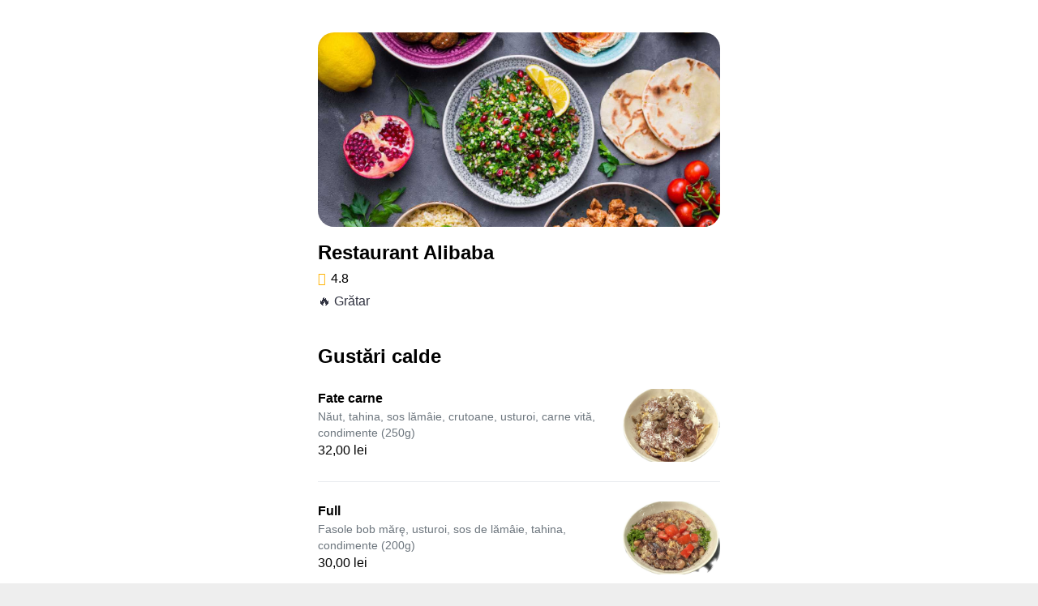

--- FILE ---
content_type: text/html; charset=utf-8
request_url: https://food.bolt.eu/ro-ro/325-bucharest/p/47107-restaurant-alibaba/
body_size: 6948
content:
<!doctype html>
<html lang="en">
  <head>
    <meta charset="utf-8" />
    <meta httpEquiv="X-UA-Compatible" content="IE=edge" />
    <!--
      This viewport works for phones with notches.
      It's optimized for gestures by disabling global zoom.
     -->
    <meta
      name="viewport"
      content="width=device-width, initial-scale=1, minimum-scale=1, maximum-scale=1.00001, viewport-fit=cover"
    />
    <meta name="apple-mobile-web-app-capable" content="yes" />
    <meta name="apple-mobile-web-app-status-bar-style" content="default" />
    <link rel="apple-touch-icon" href="/app-icon/launcher.png" />
    <link rel="icon" href="/favicon.ico" type="image/x-icon" />
    <link rel="manifest" href="/manifest.json" />
    
    <style>
      /**
       * Extend the react-native-web reset:
       * https://github.com/necolas/react-native-web/blob/master/packages/react-native-web/src/exports/StyleSheet/initialRules.js
       */
      html,
      body,
      #root {
        width: 100%;
        /* To smooth any scrolling behavior */
        -webkit-overflow-scrolling: touch;
        margin: 0px;
        padding: 0px;
        /* Allows content to fill the viewport and go beyond the bottom */
        min-height: 100%;
      }
      #root {
        flex-shrink: 0;
        flex-basis: auto;
        flex-grow: 1;
        display: flex;
        flex: 1;
      }

      html {
        scroll-behavior: smooth;
        /* Prevent text size change on orientation change https://gist.github.com/tfausak/2222823#file-ios-8-web-app-html-L138 */
        -webkit-text-size-adjust: 100%;
        height: calc(100% + env(safe-area-inset-top));
      }

      html {
        background-color: #eee;
      }

      body {
        display: flex;
        /* Allows you to scroll below the viewport; default value is visible */
        overscroll-behavior: none;
        overflow: hidden;
        position: fixed;
        width: 100%;
        height: 100%;
        text-rendering: optimizeLegibility;
        -webkit-font-smoothing: antialiased;
        -moz-osx-font-smoothing: grayscale;
        -ms-overflow-style: scrollbar;
      }
      /* Enable for apps that support dark-theme */
      /*@media (prefers-color-scheme: dark) {
        body {
          background-color: black;
        }
      }*/
    </style>
  <link rel="preload" href="/_expo/static/css/blur-441632113e9997b394ba7cde95e3b18c.css" as="style"><link rel="stylesheet" href="/_expo/static/css/blur-441632113e9997b394ba7cde95e3b18c.css"><link rel="preload" href="/_expo/static/css/bottom-modal-8d2584e4aafe457a5a7a120d6ea166d5.css" as="style"><link rel="stylesheet" href="/_expo/static/css/bottom-modal-8d2584e4aafe457a5a7a120d6ea166d5.css">
    <title>Restaurant Alibaba | Bolt Food</title>
    <meta name="title" content="Restaurant Alibaba | Bolt Food" />
    <meta name="description" content="Open Restaurant Alibaba on Bolt Food app to order delivery or pickup." />
    <meta property="og:title" content="Restaurant Alibaba | Bolt Food" />
    <meta property="og:description" content="Open Restaurant Alibaba on Bolt Food app to order delivery or pickup." />
    <meta property="og:image" content="https://images.bolt.eu/store/2022/2022-05-25/1e5b0088-6ce0-46ae-839b-eecd9645e9dd.jpeg" />
    <meta property="og:url" content="https://food.bolt.eu/ro-ro/325-bucharest/p/47107-restaurant-alibaba/" />
    <link rel="canonical" href="https://food.bolt.eu/ro-ro/325-bucharest/p/47107-restaurant-alibaba/" />
    <script type="application/ld+json">{"@context":"https://schema.org","@type":"Restaurant","name":"Restaurant Alibaba","address":{"@type":"PostalAddress","streetAddress":"Sos Mihai Bravu 213, Bucuresti"},"telephone":"+40722707208","servesCuisine":"🔥 Grătar","geo":{"@type":"GeoCoordinates","latitude":44.433146,"longitude":26.138557},"openingHours":["Mo 11:00-22:00","Tu 11:00-22:00","We 11:00-22:00","Th 11:00-22:00","Fr 11:00-22:00","Sa 11:00-22:00","Su 11:00-22:00"],"image":["https://images.bolt.eu/store/2022/2022-05-25/1e5b0088-6ce0-46ae-839b-eecd9645e9dd.jpeg"],"aggregateRating":{"@type":"AggregateRating","ratingValue":"4.8","ratingCount":500,"bestRating":5,"worstRating":1},"priceRange":"€€"}</script>
  <link rel="stylesheet" href="/template-styles.css" /></head>

  <body><main class="provider-wrapper"><div class="provider-header-image" style="background-image:url(https://images.bolt.eu/store/2022/2022-05-25/1e5b0088-6ce0-46ae-839b-eecd9645e9dd.jpeg)"></div><div class="provider-header"><h1 class="provider-name">Restaurant Alibaba</h1><div class="provider-prices"><div class="provider-rating"><div class="icon-wrapper yellow700"><i style="font-size:16px;width:16px;height:16px" class="icon icon-star-filled"></i></div><span class="provider-rating-label">4.8</span></div><span class="provider-attribute">🔥 Grătar</span></div></div><ul class="provider-menu-list"><li class="provider-menu-category"><h2 class="provider-menu-category-title">Gustări calde</h2><ul><li class="provider-menu-dish"><div class="provider-menu-dish-content"><p class="provider-menu-dish-name">Fate carne</p><p class="provider-menu-dish-description">Năut, tahina, sos lămâie, crutoane, usturoi, carne vită, condimente (250g)</p><span class="provider-menu-dish-price">32,00 lei</span></div><img src="https://images.bolt.eu/store/2023/2023-12-07/3ba4815a-8dc2-4286-afa1-2dab57503d38.png" loading="lazy" class="provider-menu-dish-image" alt="Fate carne"/></li><li class="provider-menu-dish"><div class="provider-menu-dish-content"><p class="provider-menu-dish-name">Full</p><p class="provider-menu-dish-description">Fasole bob mărę, usturoi, sos de lămâie, tahina, condimente (200g)</p><span class="provider-menu-dish-price">30,00 lei</span></div><img src="https://images.bolt.eu/store/2023/2023-12-07/01acd9d8-7e49-4e8c-8f50-811834c2c093.png" loading="lazy" class="provider-menu-dish-image" alt="Full"/></li><li class="provider-menu-dish"><div class="provider-menu-dish-content"><p class="provider-menu-dish-name">Cartofi picanți</p><p class="provider-menu-dish-description">Cartofi, usturoi, sos picant, condimente (200g)</p><span class="provider-menu-dish-price">22,00 lei</span></div><img src="https://images.bolt.eu/store/2023/2023-12-07/71e6ca27-85a8-4ba2-b3b8-8d1506d9b7f0.png" loading="lazy" class="provider-menu-dish-image" alt="Cartofi picanți"/></li><li class="provider-menu-dish"><div class="provider-menu-dish-content"><p class="provider-menu-dish-name">Shaorma vită farfurie</p><p class="provider-menu-dish-description">Carne de vită, cartofi prăjiți, roșii, ceapă (200g)</p><span class="provider-menu-dish-price">41,00 lei</span></div><img src="https://images.bolt.eu/store/2023/2023-12-05/4766bcac-e30d-4e9d-9173-eefb22bf0552.png" loading="lazy" class="provider-menu-dish-image" alt="Shaorma vită farfurie"/></li><li class="provider-menu-dish"><div class="provider-menu-dish-content"><p class="provider-menu-dish-name">Shaorma mix farfurie</p><p class="provider-menu-dish-description">Carne de pui si vită, cartofi prăjiți, roșii, ceapă (200g)</p><span class="provider-menu-dish-price">40,00 lei</span></div><img src="https://images.bolt.eu/store/2023/2023-12-05/4565999a-fb24-4b9d-ac14-21a3e8850cb6.png" loading="lazy" class="provider-menu-dish-image" alt="Shaorma mix farfurie"/></li><li class="provider-menu-dish"><div class="provider-menu-dish-content"><p class="provider-menu-dish-name">Shaorma pui farfurie</p><p class="provider-menu-dish-description">Carne de pui, cartofi prăjiți, roșii, ceapă (200g)</p><span class="provider-menu-dish-price">37,00 lei</span></div><img src="https://images.bolt.eu/store/2023/2023-12-05/59d9d028-84b7-454d-9492-dfcc764689f2.png" loading="lazy" class="provider-menu-dish-image" alt="Shaorma pui farfurie"/></li><li class="provider-menu-dish"><div class="provider-menu-dish-content"><p class="provider-menu-dish-name">Ras asfur pui</p><p class="provider-menu-dish-description">Piept de pui, ceapă, usturoi, sos de rodii, condimente (200g)</p><span class="provider-menu-dish-price">37,00 lei</span></div><img src="https://images.bolt.eu/store/2023/2023-12-05/9cde88e6-6e16-48a3-8369-8157361a2872.png" loading="lazy" class="provider-menu-dish-image" alt="Ras asfur pui"/></li><li class="provider-menu-dish"><div class="provider-menu-dish-content"><p class="provider-menu-dish-name">Creier de vită</p><p class="provider-menu-dish-description">Creier de vită, sos usturoi și lămâie, condimente (200g)</p><span class="provider-menu-dish-price">38,00 lei</span></div><img src="https://images.bolt.eu/store/2023/2023-12-05/30d24059-fd2d-4f98-af10-2c305b9deffd.png" loading="lazy" class="provider-menu-dish-image" alt="Creier de vită"/></li><li class="provider-menu-dish"><div class="provider-menu-dish-content"><p class="provider-menu-dish-name">Makanek</p><p class="provider-menu-dish-description">Cârnați condimentati de oaie, sos rodii (200g)</p><span class="provider-menu-dish-price">36,00 lei</span></div><img src="https://images.bolt.eu/store/2023/2023-12-05/ddfd55e3-fd40-473f-ae2b-6d46e8e16536.png" loading="lazy" class="provider-menu-dish-image" alt="Makanek"/></li><li class="provider-menu-dish"><div class="provider-menu-dish-content"><p class="provider-menu-dish-name">Fate carne snubar</p><p class="provider-menu-dish-description">Năut, tahina, sos lămâie, crutoane, usturoi, carne vită, muguri pin, condimente (280g)</p><span class="provider-menu-dish-price">33,00 lei</span></div><img src="https://images.bolt.eu/store/2023/2023-12-05/e7cd08e5-8544-44f6-aab3-867e0483038b.png" loading="lazy" class="provider-menu-dish-image" alt="Fate carne snubar"/></li><li class="provider-menu-dish"><div class="provider-menu-dish-content"><p class="provider-menu-dish-name">Aripioare picante</p><p class="provider-menu-dish-description">Aripioare pui, usturoi, sos picant, condimente (200g)</p><span class="provider-menu-dish-price">34,00 lei</span></div><img src="https://images.bolt.eu/store/2023/2023-12-05/5ee25263-50d4-4e48-b0d2-ea9ca216db3b.png" loading="lazy" class="provider-menu-dish-image" alt="Aripioare picante"/></li><li class="provider-menu-dish"><div class="provider-menu-dish-content"><p class="provider-menu-dish-name">Limba de vită</p><p class="provider-menu-dish-description">Limba de vită, sos usturoi și lămâie, condimente (200g)</p><span class="provider-menu-dish-price">36,00 lei</span></div><img src="https://images.bolt.eu/store/2023/2023-12-05/e0f34990-de1d-43c4-8fac-4f0626724848.png" loading="lazy" class="provider-menu-dish-image" alt="Limba de vită"/></li><li class="provider-menu-dish"><div class="provider-menu-dish-content"><p class="provider-menu-dish-name">Ficăței de pui</p><p class="provider-menu-dish-description">Ficat de pui, sos rodii, usturoi, condimente (200g)</p><span class="provider-menu-dish-price">30,00 lei</span></div><img src="https://images.bolt.eu/store/2023/2023-12-05/040b1706-0b19-4390-97c8-faf743119005.png" loading="lazy" class="provider-menu-dish-image" alt="Ficăței de pui"/></li><li class="provider-menu-dish"><div class="provider-menu-dish-content"><p class="provider-menu-dish-name">Sambuse carne</p><p class="provider-menu-dish-description">Carne tocată vită, ceapă, condimente (200g)</p><span class="provider-menu-dish-price">31,00 lei</span></div><img src="https://images.bolt.eu/store/2023/2023-12-05/7633e02c-985e-482d-8e45-ed24793fe23a.png" loading="lazy" class="provider-menu-dish-image" alt="Sambuse carne"/></li><li class="provider-menu-dish"><div class="provider-menu-dish-content"><p class="provider-menu-dish-name">Crochete de cașcaval</p><p class="provider-menu-dish-description">Fried cheese, susan, roșii (200g)</p><span class="provider-menu-dish-price">29,00 lei</span></div><img src="https://images.bolt.eu/store/2023/2023-12-05/cef1d537-5ca4-452d-a3e0-1deee8ed969b.png" loading="lazy" class="provider-menu-dish-image" alt="Crochete de cașcaval"/></li><li class="provider-menu-dish"><div class="provider-menu-dish-content"><p class="provider-menu-dish-name">Falafel</p><p class="provider-menu-dish-description">Năut, ceapă, usturoi, pătrunjel, tahina, condimente (200g)</p><span class="provider-menu-dish-price">30,00 lei</span></div><img src="https://images.bolt.eu/store/2023/2023-12-05/d7842e8e-7121-490b-baf5-4364ebb3fe2a.png" loading="lazy" class="provider-menu-dish-image" alt="Falafel"/></li><li class="provider-menu-dish"><div class="provider-menu-dish-content"><p class="provider-menu-dish-name">Sacksuke</p><p class="provider-menu-dish-description">Roșii, ardei gras, ceapă, usturoi, vinete, condimente (200g)</p><span class="provider-menu-dish-price">28,00 lei</span></div><img src="https://images.bolt.eu/store/2023/2023-12-05/1e23dd2e-b93d-4d7f-8a23-86a62d9cbd79.png" loading="lazy" class="provider-menu-dish-image" alt="Sacksuke"/></li><li class="provider-menu-dish"><div class="provider-menu-dish-content"><p class="provider-menu-dish-name">Sambuse brânză</p><p class="provider-menu-dish-description">Brânză, pătrunjel, condimente (200g)</p><span class="provider-menu-dish-price">30,00 lei</span></div><img src="https://images.bolt.eu/store/2023/2023-12-05/5c0eefd2-77dc-4993-bb8b-613e0807cac4.png" loading="lazy" class="provider-menu-dish-image" alt="Sambuse brânză"/></li><li class="provider-menu-dish"><div class="provider-menu-dish-content"><p class="provider-menu-dish-name">Sambuse spanac</p><p class="provider-menu-dish-description">Spanac, ceapă, condimente (200g)</p><span class="provider-menu-dish-price">28,00 lei</span></div><img src="https://images.bolt.eu/store/2023/2023-12-05/c9e85808-94fc-4c8d-b2b8-7f77b86b463f.png" loading="lazy" class="provider-menu-dish-image" alt="Sambuse spanac"/></li><li class="provider-menu-dish"><div class="provider-menu-dish-content"><p class="provider-menu-dish-name">Murjardara</p><p class="provider-menu-dish-description">Orez, linte verde, ceapă, muguri pin (200g)</p><span class="provider-menu-dish-price">26,00 lei</span></div><img src="https://images.bolt.eu/store/2023/2023-12-05/539090b3-e3da-4366-8686-c74c580a9648.png" loading="lazy" class="provider-menu-dish-image" alt="Murjardara"/></li><li class="provider-menu-dish"><div class="provider-menu-dish-content"><p class="provider-menu-dish-name">Sujuk</p><p class="provider-menu-dish-description">Cârnăciori condimentati vită, sos roșii, usturoi (180g)</p><span class="provider-menu-dish-price">28,00 lei</span></div><img src="https://images.bolt.eu/store/2023/2023-12-05/e6bfd130-0da9-4099-8e48-a5be94a8a81e.png" loading="lazy" class="provider-menu-dish-image" alt="Sujuk"/></li><li class="provider-menu-dish"><div class="provider-menu-dish-content"><p class="provider-menu-dish-name">Fate snubar</p><p class="provider-menu-dish-description">Năut, tahina, sos lămâie, crutoane, usturoi, muguri pin, condimente (250g)</p><span class="provider-menu-dish-price">32,00 lei</span></div><img src="https://images.bolt.eu/store/2023/2023-12-05/fb4aa130-97a2-415f-a371-c295a587c33f.png" loading="lazy" class="provider-menu-dish-image" alt="Fate snubar"/></li><li class="provider-menu-dish"><div class="provider-menu-dish-content"><p class="provider-menu-dish-name">Kebe prăjite</p><p class="provider-menu-dish-description">Carne tocată vită, condimente (200g)</p><span class="provider-menu-dish-price">34,00 lei</span></div><img src="https://images.bolt.eu/store/2023/2023-12-05/b0bc6828-6690-47af-ad38-d9492f804331.png" loading="lazy" class="provider-menu-dish-image" alt="Kebe prăjite"/></li><li class="provider-menu-dish"><div class="provider-menu-dish-content"><p class="provider-menu-dish-name">Sarhat de pui</p><p class="provider-menu-dish-description">Piept de pui, usturoi, sos de lămâie, condimente (200g)</p><span class="provider-menu-dish-price">34,00 lei</span></div><img src="https://images.bolt.eu/store/2023/2023-12-05/bb16c887-a19b-4c43-a98d-e9b02092ae9d.png" loading="lazy" class="provider-menu-dish-image" alt="Sarhat de pui"/></li><li class="provider-menu-dish"><div class="provider-menu-dish-content"><p class="provider-menu-dish-name">Șnițel de pui</p><p class="provider-menu-dish-description">Piept de pui pane, cartofi prăjiți, varza albă, ceapa (200g)</p><span class="provider-menu-dish-price">37,00 lei</span></div><img src="https://images.bolt.eu/store/2023/2023-12-05/958abe5c-c6bb-4232-8765-1cd8d451a504.png" loading="lazy" class="provider-menu-dish-image" alt="Șnițel de pui"/></li><li class="provider-menu-dish"><div class="provider-menu-dish-content"><p class="provider-menu-dish-name">Sarhat de vită</p><p class="provider-menu-dish-description">Carne de vită, usturoi, lămâie, condimente (200g)</p><span class="provider-menu-dish-price">36,00 lei</span></div><img src="https://images.bolt.eu/store/2023/2023-12-05/02b86ebc-046b-4596-8b1c-4a9e81bde50b.png" loading="lazy" class="provider-menu-dish-image" alt="Sarhat de vită"/></li><li class="provider-menu-dish"><div class="provider-menu-dish-content"><p class="provider-menu-dish-name">Ras asfur vită</p><p class="provider-menu-dish-description">Carne de vită, ceapă, usturoi, sos rodii, condimente (200g)</p><span class="provider-menu-dish-price">41,00 lei</span></div><img src="https://images.bolt.eu/store/2023/2023-12-05/f75e35e0-6259-4593-985a-bbac68a4dc4b.png" loading="lazy" class="provider-menu-dish-image" alt="Ras asfur vită"/></li><li class="provider-menu-dish"><div class="provider-menu-dish-content"><p class="provider-menu-dish-name">Haruf</p><p class="provider-menu-dish-description">Carne berbecuț, orez biryani, alune, stafide, iaurt, condimente (350g)</p><span class="provider-menu-dish-price">59,00 lei</span></div><img src="https://images.bolt.eu/store/2024/2024-01-06/e1afa8b5-3688-4040-a1f8-560c64b95b5a.png" loading="lazy" class="provider-menu-dish-image" alt="Haruf"/></li><li class="provider-menu-dish"><div class="provider-menu-dish-content"><p class="provider-menu-dish-name">Balila</p><p class="provider-menu-dish-description">Năut, sos lămâie, usturoi, condimente (200g)</p><span class="provider-menu-dish-price">30,00 lei</span></div></li><li class="provider-menu-dish"><div class="provider-menu-dish-content"><p class="provider-menu-dish-name">Sambuse mix</p><p class="provider-menu-dish-description">Pătrunjel, brânză, carne, spanac, condimente (200g)</p><span class="provider-menu-dish-price">30,00 lei</span></div><img src="https://images.bolt.eu/store/2024/2024-01-06/6918526e-e13e-4f1c-8bd7-2281df6e267c.png" loading="lazy" class="provider-menu-dish-image" alt="Sambuse mix"/></li><li class="provider-menu-dish"><div class="provider-menu-dish-content"><p class="provider-menu-dish-name">Crochete de pui</p><p class="provider-menu-dish-description">Pui pane, sos roșii, condimente (200g)</p><span class="provider-menu-dish-price">35,00 lei</span></div></li></ul></li><li class="provider-menu-category"><h2 class="provider-menu-category-title">Băuturi</h2><ul><li class="provider-menu-dish"><div class="provider-menu-dish-content"><p class="provider-menu-dish-name">Bere tuborg fără alcool</p><p class="provider-menu-dish-description">330ml</p><span class="provider-menu-dish-price">14,00 lei</span></div><img src="https://images.bolt.eu/store/2023/2023-11-26/7109bc53-c39b-4c81-bff0-6bfa44123db6.jpeg" loading="lazy" class="provider-menu-dish-image" alt="Bere tuborg fără alcool"/></li><li class="provider-menu-dish"><div class="provider-menu-dish-content"><p class="provider-menu-dish-name">Uludag frutti</p><p class="provider-menu-dish-description">250ml</p><span class="provider-menu-dish-price">13,00 lei</span></div><img src="https://images.bolt.eu/store/2023/2023-11-26/5a555efe-642f-41a3-bc66-0b7a79f1cc35.jpeg" loading="lazy" class="provider-menu-dish-image" alt="Uludag frutti"/></li><li class="provider-menu-dish"><div class="provider-menu-dish-content"><p class="provider-menu-dish-name">Limonadă uludag</p><p class="provider-menu-dish-description">250ml</p><span class="provider-menu-dish-price">13,00 lei</span></div><img src="https://images.bolt.eu/store/2023/2023-11-26/d2fafb09-1476-4a6b-91ab-1afac4b93dd4.jpeg" loading="lazy" class="provider-menu-dish-image" alt="Limonadă uludag"/></li><li class="provider-menu-dish"><div class="provider-menu-dish-content"><p class="provider-menu-dish-name">7 up</p><p class="provider-menu-dish-description">250ml</p><span class="provider-menu-dish-price">15,00 lei</span></div><img src="https://images.bolt.eu/store/2023/2023-11-26/7e90311e-c918-4d05-8e72-1dfd7086dc15.jpeg" loading="lazy" class="provider-menu-dish-image" alt="7 up"/></li><li class="provider-menu-dish"><div class="provider-menu-dish-content"><p class="provider-menu-dish-name">Mirinda</p><p class="provider-menu-dish-description">250ml</p><span class="provider-menu-dish-price">15,00 lei</span></div><img src="https://images.bolt.eu/store/2023/2023-11-26/1fce3579-51b2-41cd-911b-5a6c4769b3be.jpeg" loading="lazy" class="provider-menu-dish-image" alt="Mirinda"/></li><li class="provider-menu-dish"><div class="provider-menu-dish-content"><p class="provider-menu-dish-name">Pepsi twist</p><p class="provider-menu-dish-description">250ml</p><span class="provider-menu-dish-price">15,00 lei</span></div><img src="https://images.bolt.eu/store/2023/2023-11-26/44cc9672-e72f-44d9-b157-e818434cabc9.jpeg" loading="lazy" class="provider-menu-dish-image" alt="Pepsi twist"/></li><li class="provider-menu-dish"><div class="provider-menu-dish-content"><p class="provider-menu-dish-name">Pepsi max</p><p class="provider-menu-dish-description">250ml</p><span class="provider-menu-dish-price">15,00 lei</span></div><img src="https://images.bolt.eu/store/2023/2023-11-26/623f7249-1de5-4c43-ab75-d39e7dd5315b.jpeg" loading="lazy" class="provider-menu-dish-image" alt="Pepsi max"/></li><li class="provider-menu-dish"><div class="provider-menu-dish-content"><p class="provider-menu-dish-name">Pepsi</p><p class="provider-menu-dish-description">250ml</p><span class="provider-menu-dish-price">15,00 lei</span></div><img src="https://images.bolt.eu/store/2023/2023-11-26/e432c154-235e-4d37-a0ab-19c81d7fa672.jpeg" loading="lazy" class="provider-menu-dish-image" alt="Pepsi"/></li><li class="provider-menu-dish"><div class="provider-menu-dish-content"><p class="provider-menu-dish-name">Apă</p><p class="provider-menu-dish-description">Plata/minerală (500ml)</p><span class="provider-menu-dish-price">12,00 lei</span></div><img src="https://images.bolt.eu/store/2025/2025-02-25/325654ae-f79d-4357-a280-80876f3c0dc2.jpeg" loading="lazy" class="provider-menu-dish-image" alt="Apă"/></li><li class="provider-menu-dish"><div class="provider-menu-dish-content"><p class="provider-menu-dish-name">Ayran</p><p class="provider-menu-dish-description">500ml</p><span class="provider-menu-dish-price">16,00 lei</span></div><img src="https://images.bolt.eu/store/2025/2025-02-25/f37b8a64-9bba-4ce3-aea0-9ccb28defa36.jpeg" loading="lazy" class="provider-menu-dish-image" alt="Ayran"/></li></ul></li><li class="provider-menu-category"><h2 class="provider-menu-category-title">Cuptor</h2><ul><li class="provider-menu-dish"><div class="provider-menu-dish-content"><p class="provider-menu-dish-name">Pide kimaly</p><p class="provider-menu-dish-description">Mix carne tocată vită sioaie, roșii, pătrunjel, ardei roșu, condimente (250g)</p><span class="provider-menu-dish-price">41,00 lei</span></div><img src="https://images.bolt.eu/store/2023/2023-12-15/b68f0d5d-f911-4a1b-b4ca-839945415790.png" loading="lazy" class="provider-menu-dish-image" alt="Pide kimaly"/></li><li class="provider-menu-dish"><div class="provider-menu-dish-content"><p class="provider-menu-dish-name">Pide sujuk</p><p class="provider-menu-dish-description">Cașcaval, sujuk, lipie (250g)</p><span class="provider-menu-dish-price">41,00 lei</span></div><img src="https://images.bolt.eu/store/2023/2023-12-05/deea5609-ea41-4128-aa02-12dcbdb7e5a5.png" loading="lazy" class="provider-menu-dish-image" alt="Pide sujuk"/></li><li class="provider-menu-dish"><div class="provider-menu-dish-content"><p class="provider-menu-dish-name">Lipie mare</p><p class="provider-menu-dish-description">Făină, drojdie, ouă, unt, susan (100g)</p><span class="provider-menu-dish-price">15,00 lei</span></div><img src="https://images.bolt.eu/store/2023/2023-12-05/cb269d20-53ef-4a09-a1a0-e2d1b78a1575.png" loading="lazy" class="provider-menu-dish-image" alt="Lipie mare"/></li><li class="provider-menu-dish"><div class="provider-menu-dish-content"><p class="provider-menu-dish-name">Lipie mică</p><p class="provider-menu-dish-description">Făină, drojdie, ouă, unt, susan (100g)</p><span class="provider-menu-dish-price">10,00 lei</span></div><img src="https://images.bolt.eu/store/2023/2023-12-05/9f639de8-02fa-4c97-a884-895b0a43c613.png" loading="lazy" class="provider-menu-dish-image" alt="Lipie mică"/></li><li class="provider-menu-dish"><div class="provider-menu-dish-content"><p class="provider-menu-dish-name">Lahmagiun</p><p class="provider-menu-dish-description">Mix carne tocată vită si oaie, roșii, ardei roșu, pătrunjel, condimente (200g)</p><span class="provider-menu-dish-price">26,00 lei</span></div><img src="https://images.bolt.eu/store/2023/2023-12-05/020cab9a-edd4-4ba8-8832-5e0d23ad8d11.png" loading="lazy" class="provider-menu-dish-image" alt="Lahmagiun"/></li><li class="provider-menu-dish"><div class="provider-menu-dish-content"><p class="provider-menu-dish-name">Pide cașcaval</p><p class="provider-menu-dish-description">Cașcaval, lipie (250g)</p><span class="provider-menu-dish-price">37,00 lei</span></div><img src="https://images.bolt.eu/store/2022/2022-06-14/ec265a1a-d576-49d6-b25b-5c099537fd4e.jpeg" loading="lazy" class="provider-menu-dish-image" alt="Pide cașcaval"/></li><li class="provider-menu-dish"><div class="provider-menu-dish-content"><p class="provider-menu-dish-name">Pide kimaly cu ouă</p><p class="provider-menu-dish-description">Mix carne tocată vită si oaie, roșii, pătrunjel, ardei roșu, ouă, condimente (250g)</p><span class="provider-menu-dish-price">44,00 lei</span></div><img src="https://images.bolt.eu/store/2024/2024-01-06/f7aafbb4-35ce-498b-8e62-5b32ddedf5a5.png" loading="lazy" class="provider-menu-dish-image" alt="Pide kimaly cu ouă"/></li></ul></li><li class="provider-menu-category"><h2 class="provider-menu-category-title">Grătar</h2><ul><li class="provider-menu-dish"><div class="provider-menu-dish-content"><p class="provider-menu-dish-name">Mix grill alibaba</p><p class="provider-menu-dish-description">Kebab irakian, frigărui pui, frigărui vită, aripi pui, pulpă pui, cotlet berbec, garnitură (400g)</p><span class="provider-menu-dish-price">88,00 lei</span></div><img src="https://images.bolt.eu/store/2023/2023-12-06/8cc43407-5406-4e9f-bbb2-b56a4a54c225.jpeg" loading="lazy" class="provider-menu-dish-image" alt="Mix grill alibaba"/></li><li class="provider-menu-dish"><div class="provider-menu-dish-content"><p class="provider-menu-dish-name">Kebab adana</p><p class="provider-menu-dish-description">Mix carne tocată vită si oaie, pastă iute, garnitură (225g)</p><span class="provider-menu-dish-price">53,00 lei</span></div><img src="https://images.bolt.eu/store/2023/2023-12-05/69a6a1e6-fb38-4dce-bc67-2a4d40975f0e.png" loading="lazy" class="provider-menu-dish-image" alt="Kebab adana"/></li><li class="provider-menu-dish"><div class="provider-menu-dish-content"><p class="provider-menu-dish-name">Sistauk</p><p class="provider-menu-dish-description">Frigărui din piept pui, cartofi, garnitură (225g)</p><span class="provider-menu-dish-price">50,00 lei</span></div><img src="https://images.bolt.eu/store/2023/2023-12-05/8480ccd6-41cd-40a3-b570-dec11230bd98.png" loading="lazy" class="provider-menu-dish-image" alt="Sistauk"/></li><li class="provider-menu-dish"><div class="provider-menu-dish-content"><p class="provider-menu-dish-name">Aripioare de pui</p><p class="provider-menu-dish-description">Frigărui din aripioare de pui, cartofi, garnitură (300g)</p><span class="provider-menu-dish-price">46,00 lei</span></div><img src="https://images.bolt.eu/store/2023/2023-12-05/8d068183-cd8c-4d16-a49e-1180d85b523e.png" loading="lazy" class="provider-menu-dish-image" alt="Aripioare de pui"/></li><li class="provider-menu-dish"><div class="provider-menu-dish-content"><p class="provider-menu-dish-name">Sicaf</p><p class="provider-menu-dish-description">Frigărui de vită cu condimente, garnitură (225g)</p><span class="provider-menu-dish-price">55,00 lei</span></div><img src="https://images.bolt.eu/store/2023/2023-12-05/c6cdc2fa-b8ed-4d73-99d2-3d598c11d1fb.png" loading="lazy" class="provider-menu-dish-image" alt="Sicaf"/></li><li class="provider-menu-dish"><div class="provider-menu-dish-content"><p class="provider-menu-dish-name">Mix grill</p><p class="provider-menu-dish-description">Kebab irakian, frigărui pui, frigărui vită, garnitură (300g)</p><span class="provider-menu-dish-price">69,00 lei</span></div><img src="https://images.bolt.eu/store/2023/2023-12-05/30127ccf-6f2b-4186-b07b-33b15ffe0d0d.png" loading="lazy" class="provider-menu-dish-image" alt="Mix grill"/></li><li class="provider-menu-dish"><div class="provider-menu-dish-content"><p class="provider-menu-dish-name">Kebab mixt</p><p class="provider-menu-dish-description">Kebab irakian, adana kebab, beyti kebab, garnitură (325g)</p><span class="provider-menu-dish-price">71,00 lei</span></div><img src="https://images.bolt.eu/store/2023/2023-12-05/51d33217-ee3c-44a8-beef-516c0bd03d0c.png" loading="lazy" class="provider-menu-dish-image" alt="Kebab mixt"/></li><li class="provider-menu-dish"><div class="provider-menu-dish-content"><p class="provider-menu-dish-name">Frigărui de berbecuț</p><p class="provider-menu-dish-description">Frigărui de berbecuț cu condimente, garnitură (225g)</p><span class="provider-menu-dish-price">55,00 lei</span></div><img src="https://images.bolt.eu/store/2023/2023-12-05/409fa973-0620-4084-a1b2-eec7fb33460b.png" loading="lazy" class="provider-menu-dish-image" alt="Frigărui de berbecuț"/></li><li class="provider-menu-dish"><div class="provider-menu-dish-content"><p class="provider-menu-dish-name">Kebab irakian</p><p class="provider-menu-dish-description">Mix carne tocată vită si oaie, garnitură (225g)</p><span class="provider-menu-dish-price">51,00 lei</span></div><img src="https://images.bolt.eu/store/2023/2023-12-05/03e08c0f-a5a8-4a33-9bf2-67db284a6707.png" loading="lazy" class="provider-menu-dish-image" alt="Kebab irakian"/></li><li class="provider-menu-dish"><div class="provider-menu-dish-content"><p class="provider-menu-dish-name">Pulpă de pui</p><p class="provider-menu-dish-description">Frigărui din pulpe de pui, cartofi, garnitură (400g)</p><span class="provider-menu-dish-price">46,00 lei</span></div><img src="https://images.bolt.eu/store/2023/2023-12-05/19300468-e8a5-4c92-987b-f5f32548892a.png" loading="lazy" class="provider-menu-dish-image" alt="Pulpă de pui"/></li><li class="provider-menu-dish"><div class="provider-menu-dish-content"><p class="provider-menu-dish-name">Kebab beyti</p><p class="provider-menu-dish-description">Mix carne tocată vită si oaie, usturoi, pătrunjel, garnitură (225g)</p><span class="provider-menu-dish-price">53,00 lei</span></div><img src="https://images.bolt.eu/store/2023/2023-12-05/0c861c79-689b-4e85-a4a8-ca160dbc9f17.png" loading="lazy" class="provider-menu-dish-image" alt="Kebab beyti"/></li><li class="provider-menu-dish"><div class="provider-menu-dish-content"><p class="provider-menu-dish-name">Kebab has has</p><p class="provider-menu-dish-description">Mix carne tocată vită si oaie, pătrunjel, ardei gras, garnitură (225g)</p><span class="provider-menu-dish-price">55,00 lei</span></div><img src="https://images.bolt.eu/store/2024/2024-01-06/36555889-75c9-498d-9e03-d04cc7318383.png" loading="lazy" class="provider-menu-dish-image" alt="Kebab has has"/></li><li class="provider-menu-dish"><div class="provider-menu-dish-content"><p class="provider-menu-dish-name">Arais cașcaval</p><p class="provider-menu-dish-description">Cașcaval în lipie, garnitură (200g)</p><span class="provider-menu-dish-price">41,00 lei</span></div></li><li class="provider-menu-dish"><div class="provider-menu-dish-content"><p class="provider-menu-dish-name">Arais carne</p><p class="provider-menu-dish-description">Mix carne tocată vită si oaie în lipie, garnitură (200g)</p><span class="provider-menu-dish-price">48,00 lei</span></div></li><li class="provider-menu-dish"><div class="provider-menu-dish-content"><p class="provider-menu-dish-name">Kebab alibaba</p><p class="provider-menu-dish-description">Mix carne tocată vită si oaie, roșii la grătar, garnitură (225g)r</p><span class="provider-menu-dish-price">55,00 lei</span></div></li><li class="provider-menu-dish"><div class="provider-menu-dish-content"><p class="provider-menu-dish-name">Sîrmă beyti</p><p class="provider-menu-dish-description">Kebab irakian în lipie cu alune, stafide și cașcaval, roșii, iaurt (300g)</p><span class="provider-menu-dish-price">62,00 lei</span></div><img src="https://images.bolt.eu/store/2022/2022-06-14/2c412777-8f11-4258-983c-e681676eb18f.jpeg" loading="lazy" class="provider-menu-dish-image" alt="Sîrmă beyti"/></li></ul></li><li class="provider-menu-category"><h2 class="provider-menu-category-title">Salate</h2><ul><li class="provider-menu-dish"><div class="provider-menu-dish-content"><p class="provider-menu-dish-name">Salată cioban</p><p class="provider-menu-dish-description">Pătrunjel, roșii, ceapă, castraveți, ardei gras, sos rodii (200g)</p><span class="provider-menu-dish-price">30,00 lei</span></div><img src="https://images.bolt.eu/store/2023/2023-12-13/0d1e905d-f6bb-40fb-9024-d7ee2ddf47ce.png" loading="lazy" class="provider-menu-dish-image" alt="Salată cioban"/></li><li class="provider-menu-dish"><div class="provider-menu-dish-content"><p class="provider-menu-dish-name">Salată asortată</p><p class="provider-menu-dish-description">Roșii, castraveți, salată (200g)</p><span class="provider-menu-dish-price">27,00 lei</span></div><img src="https://images.bolt.eu/store/2023/2023-12-05/4d55efe5-a23e-41ab-9289-82d5ab481e05.png" loading="lazy" class="provider-menu-dish-image" alt="Salată asortată"/></li><li class="provider-menu-dish"><div class="provider-menu-dish-content"><p class="provider-menu-dish-name">Tabule</p><p class="provider-menu-dish-description">Pătrunjel, roșii, ceapă (200g)</p><span class="provider-menu-dish-price">28,00 lei</span></div><img src="https://images.bolt.eu/store/2023/2023-12-05/36b3ef3c-f642-4001-93f5-8aa9418efb96.png" loading="lazy" class="provider-menu-dish-image" alt="Tabule"/></li><li class="provider-menu-dish"><div class="provider-menu-dish-content"><p class="provider-menu-dish-name">Fatush</p><p class="provider-menu-dish-description">Roșii, castraveți, salată, varză albă, sos rodie, crutoane (200g)</p><span class="provider-menu-dish-price">28,00 lei</span></div><img src="https://images.bolt.eu/store/2023/2023-12-05/e27d8e56-3058-4295-833c-b07261fd97ae.png" loading="lazy" class="provider-menu-dish-image" alt="Fatush"/></li><li class="provider-menu-dish"><div class="provider-menu-dish-content"><p class="provider-menu-dish-name">Salată de varză</p><p class="provider-menu-dish-description">Varză (200g)</p><span class="provider-menu-dish-price">20,00 lei</span></div><img src="https://images.bolt.eu/store/2023/2023-12-05/92353de1-19b9-4772-8c06-ba364d6183be.png" loading="lazy" class="provider-menu-dish-image" alt="Salată de varză"/></li><li class="provider-menu-dish"><div class="provider-menu-dish-content"><p class="provider-menu-dish-name">Salată arăbească</p><p class="provider-menu-dish-description">Roșii, castraveți, salată, condimente (200g)</p><span class="provider-menu-dish-price">27,00 lei</span></div></li><li class="provider-menu-dish"><div class="provider-menu-dish-content"><p class="provider-menu-dish-name">Salată grecească</p><p class="provider-menu-dish-description">Roșii, castraveți, salată, malsane, brânză (200g)</p><span class="provider-menu-dish-price">29,00 lei</span></div></li><li class="provider-menu-dish"><div class="provider-menu-dish-content"><p class="provider-menu-dish-name">Salată de roșii</p><p class="provider-menu-dish-description">Roșii, ceapă (200g)</p><span class="provider-menu-dish-price">21,00 lei</span></div></li><li class="provider-menu-dish"><div class="provider-menu-dish-content"><p class="provider-menu-dish-name">Salată de măsline</p><p class="provider-menu-dish-description">Măsline verzi, nuci, pătrunjel (200g)</p><span class="provider-menu-dish-price">31,00 lei</span></div></li></ul></li><li class="provider-menu-category"><h2 class="provider-menu-category-title">Deserturi</h2><ul><li class="provider-menu-dish"><div class="provider-menu-dish-content"><p class="provider-menu-dish-name">Baklawa</p><p class="provider-menu-dish-description">Foietaj, fistic, nuca, sirop (200g)</p><span class="provider-menu-dish-price">20,00 lei</span></div><img src="https://images.bolt.eu/store/2023/2023-11-26/b7bfae63-31aa-4abe-9c8f-b9749d11856b.jpeg" loading="lazy" class="provider-menu-dish-image" alt="Baklawa"/></li><li class="provider-menu-dish"><div class="provider-menu-dish-content"><p class="provider-menu-dish-name">Orez cu lapte și cardamon</p><p class="provider-menu-dish-description">Orez, lapte, cardamon (200g)</p><span class="provider-menu-dish-price">18,00 lei</span></div><img src="https://images.bolt.eu/store/2022/2022-06-14/4291e093-2e7b-41c3-a1b1-c54714c90074.jpeg" loading="lazy" class="provider-menu-dish-image" alt="Orez cu lapte și cardamon"/></li><li class="provider-menu-dish"><div class="provider-menu-dish-content"><p class="provider-menu-dish-name">Kasta</p><p class="provider-menu-dish-description">Crema de lapte, banane, fistic, miere (200g)</p><span class="provider-menu-dish-price">25,00 lei</span></div><img src="https://images.bolt.eu/store/2022/2022-06-14/e132db77-d9b9-4276-9539-0e0dc3719d10.jpeg" loading="lazy" class="provider-menu-dish-image" alt="Kasta"/></li><li class="provider-menu-dish"><div class="provider-menu-dish-content"><p class="provider-menu-dish-name">Noapte alibaba</p><p class="provider-menu-dish-description">Crema de lapte, banane, fistic, miere, pepene galben (200g)</p><span class="provider-menu-dish-price">27,00 lei</span></div></li><li class="provider-menu-dish"><div class="provider-menu-dish-content"><p class="provider-menu-dish-name">Kunafa</p><p class="provider-menu-dish-description">Foietaj de fidea, crema de brânză dulce, fistic, sirop (150g)</p><span class="provider-menu-dish-price">28,00 lei</span></div><img src="https://images.bolt.eu/store/2022/2022-06-14/1f9da583-2cdf-4271-8096-a05b138b40e4.jpeg" loading="lazy" class="provider-menu-dish-image" alt="Kunafa"/></li><li class="provider-menu-dish"><div class="provider-menu-dish-content"><p class="provider-menu-dish-name">Ruladă sultanului</p><p class="provider-menu-dish-description">Budincă de vanilie, apă de flori, cocoș, crema de vanilie, rodie (200g)</p><span class="provider-menu-dish-price">32,00 lei</span></div><img src="https://images.bolt.eu/store/2023/2023-11-26/75957040-e09d-40f3-a39e-714202da8269.jpeg" loading="lazy" class="provider-menu-dish-image" alt="Ruladă sultanului"/></li></ul></li><li class="provider-menu-category"><h2 class="provider-menu-category-title">Ciorbe</h2><ul><li class="provider-menu-dish"><div class="provider-menu-dish-content"><p class="provider-menu-dish-name">Ciorbă de linte</p><p class="provider-menu-dish-description">250g</p><span class="provider-menu-dish-price">25,00 lei</span></div><img src="https://images.bolt.eu/store/2022/2022-06-14/33adbc6a-25a4-41ca-9f5c-eb646b700713.jpeg" loading="lazy" class="provider-menu-dish-image" alt="Ciorbă de linte"/></li><li class="provider-menu-dish"><div class="provider-menu-dish-content"><p class="provider-menu-dish-name">Ciorbă de legume</p><p class="provider-menu-dish-description">250g</p><span class="provider-menu-dish-price">24,00 lei</span></div><img src="https://images.bolt.eu/store/2022/2022-06-14/34411242-854a-4c50-b5ad-9e30911b1389.jpeg" loading="lazy" class="provider-menu-dish-image" alt="Ciorbă de legume"/></li><li class="provider-menu-dish"><div class="provider-menu-dish-content"><p class="provider-menu-dish-name">Ciorbă de pui</p><p class="provider-menu-dish-description">250g</p><span class="provider-menu-dish-price">26,00 lei</span></div><img src="https://images.bolt.eu/store/2022/2022-06-14/8d2413ec-82af-4554-9cde-d8d8a42cf4fa.jpeg" loading="lazy" class="provider-menu-dish-image" alt="Ciorbă de pui"/></li><li class="provider-menu-dish"><div class="provider-menu-dish-content"><p class="provider-menu-dish-name">Ciorbă de văcuță</p><p class="provider-menu-dish-description">250g</p><span class="provider-menu-dish-price">27,00 lei</span></div><img src="https://images.bolt.eu/store/2022/2022-06-14/9acd0a19-4b13-4310-8635-6cdb7ccc5001.jpeg" loading="lazy" class="provider-menu-dish-image" alt="Ciorbă de văcuță"/></li></ul></li><li class="provider-menu-category"><h2 class="provider-menu-category-title">Garnitură</h2><ul><li class="provider-menu-dish"><div class="provider-menu-dish-content"><p class="provider-menu-dish-name">Orez briani</p><p class="provider-menu-dish-description">Orez, legume, alune, stafide, condimente (200g)</p><span class="provider-menu-dish-price">29,00 lei</span></div><img src="https://images.bolt.eu/store/2023/2023-12-08/5b221a7c-33b6-4c49-b1b5-4c5286006f3e.png" loading="lazy" class="provider-menu-dish-image" alt="Orez briani"/></li><li class="provider-menu-dish"><div class="provider-menu-dish-content"><p class="provider-menu-dish-name">Orez simplu</p><p class="provider-menu-dish-description">Orez (200g)</p><span class="provider-menu-dish-price">20,00 lei</span></div><img src="https://images.bolt.eu/store/2024/2024-01-06/171bd23c-da41-44be-af7c-9e860e1af53f.png" loading="lazy" class="provider-menu-dish-image" alt="Orez simplu"/></li><li class="provider-menu-dish"><div class="provider-menu-dish-content"><p class="provider-menu-dish-name">Cartofi prăjiți</p><p class="provider-menu-dish-description">Cartofi prăjiți (200g)</p><span class="provider-menu-dish-price">20,00 lei</span></div><img src="https://images.bolt.eu/store/2024/2024-01-06/e56fc4b3-fbbf-46e2-9b29-846a204f0fa9.png" loading="lazy" class="provider-menu-dish-image" alt="Cartofi prăjiți"/></li><li class="provider-menu-dish"><div class="provider-menu-dish-content"><p class="provider-menu-dish-name">Maioneză</p><p class="provider-menu-dish-description">Maioneză</p><span class="provider-menu-dish-price">4,00 lei</span></div><img src="https://images.bolt.eu/store/2025/2025-02-25/4a27bee6-4819-4c96-84a7-d811bd6964a8.jpeg" loading="lazy" class="provider-menu-dish-image" alt="Maioneză"/></li></ul></li><li class="provider-menu-category"><h2 class="provider-menu-category-title">Gustări reci</h2><ul><li class="provider-menu-dish"><div class="provider-menu-dish-content"><p class="provider-menu-dish-name">Sarmale în foi vită</p><p class="provider-menu-dish-description">Orez, ceapă, roșii, condimente (200g)</p><span class="provider-menu-dish-price">29,00 lei</span></div><img src="https://images.bolt.eu/store/2023/2023-12-06/684c12c6-614e-4790-bc5e-1c7470760531.png" loading="lazy" class="provider-menu-dish-image" alt="Sarmale în foi vită"/></li><li class="provider-menu-dish"><div class="provider-menu-dish-content"><p class="provider-menu-dish-name">Mutabal</p><p class="provider-menu-dish-description">Vinete, tahini, iaurt, usturoi (200g)</p><span class="provider-menu-dish-price">27,00 lei</span></div><img src="https://images.bolt.eu/store/2023/2023-12-06/9734b382-0e86-450a-88e1-9536a7e252e6.png" loading="lazy" class="provider-menu-dish-image" alt="Mutabal"/></li><li class="provider-menu-dish"><div class="provider-menu-dish-content"><p class="provider-menu-dish-name">Makdus</p><p class="provider-menu-dish-description">Vinete murate, nuca, usturoi, ardei, ardei iute, alune (200g)</p><span class="provider-menu-dish-price">30,00 lei</span></div><img src="https://images.bolt.eu/store/2023/2023-12-06/d1885bbf-6a54-4750-9bf3-f75a201a9866.png" loading="lazy" class="provider-menu-dish-image" alt="Makdus"/></li><li class="provider-menu-dish"><div class="provider-menu-dish-content"><p class="provider-menu-dish-name">Baba ghanuj</p><p class="provider-menu-dish-description">Vinete, roșii, ceapă, ardei gras, pătrunjel, sos rodii (200g)</p><span class="provider-menu-dish-price">27,00 lei</span></div><img src="https://images.bolt.eu/store/2023/2023-12-05/b0675d11-0a84-45a6-b67c-750eb16f9ddf.png" loading="lazy" class="provider-menu-dish-image" alt="Baba ghanuj"/></li><li class="provider-menu-dish"><div class="provider-menu-dish-content"><p class="provider-menu-dish-name">Humus snubar</p><p class="provider-menu-dish-description">Năut, tahina, muguri de pin (215g)</p><span class="provider-menu-dish-price">29,00 lei</span></div><img src="https://images.bolt.eu/store/2023/2023-12-05/69706bd4-318f-43ab-98c5-0bfa300008e9.png" loading="lazy" class="provider-menu-dish-image" alt="Humus snubar"/></li><li class="provider-menu-dish"><div class="provider-menu-dish-content"><p class="provider-menu-dish-name">Labneh mentă usturoi</p><p class="provider-menu-dish-description">Crema de iaurt, mentă, usturoi (200g)</p><span class="provider-menu-dish-price">26,00 lei</span></div><img src="https://images.bolt.eu/store/2023/2023-12-05/f9bb0239-aac0-4d4f-a838-1af4d0a7225a.png" loading="lazy" class="provider-menu-dish-image" alt="Labneh mentă usturoi"/></li><li class="provider-menu-dish"><div class="provider-menu-dish-content"><p class="provider-menu-dish-name">Humos</p><p class="provider-menu-dish-description">Năut, tahina (200g)</p><span class="provider-menu-dish-price">25,00 lei</span></div><img src="https://images.bolt.eu/store/2023/2023-12-05/9d97e91b-39dd-477a-a94d-4352f456875c.png" loading="lazy" class="provider-menu-dish-image" alt="Humos"/></li><li class="provider-menu-dish"><div class="provider-menu-dish-content"><p class="provider-menu-dish-name">Humos beiruty</p><p class="provider-menu-dish-description">Năut, tahina, pastă iute (200g)</p><span class="provider-menu-dish-price">28,00 lei</span></div><img src="https://images.bolt.eu/store/2023/2023-12-05/2910f224-7c2d-4839-a6d8-84b94a4be44d.png" loading="lazy" class="provider-menu-dish-image" alt="Humos beiruty"/></li><li class="provider-menu-dish"><div class="provider-menu-dish-content"><p class="provider-menu-dish-name">Humus carne snubar</p><p class="provider-menu-dish-description">Năut, tahina, carne vită, muguri pin (240g)</p><span class="provider-menu-dish-price">32,00 lei</span></div><img src="https://images.bolt.eu/store/2023/2023-12-05/2feaefd7-01e7-479d-806e-cf5415473a1a.png" loading="lazy" class="provider-menu-dish-image" alt="Humus carne snubar"/></li><li class="provider-menu-dish"><div class="provider-menu-dish-content"><p class="provider-menu-dish-name">Humos carne</p><p class="provider-menu-dish-description">Năut, tahina, carne vită (200g)</p><span class="provider-menu-dish-price">30,00 lei</span></div><img src="https://images.bolt.eu/store/2023/2023-12-05/131e59c8-cfd6-40dd-9f97-7e79b9a2bbeb.png" loading="lazy" class="provider-menu-dish-image" alt="Humos carne"/></li><li class="provider-menu-dish"><div class="provider-menu-dish-content"><p class="provider-menu-dish-name">Muhammara</p><p class="provider-menu-dish-description">Nuca, grâu, pastă iute (150g)</p><span class="provider-menu-dish-price">27,00 lei</span></div><img src="https://images.bolt.eu/store/2022/2022-06-14/f1584f01-b9a7-45eb-9451-44bd77bb59d4.jpeg" loading="lazy" class="provider-menu-dish-image" alt="Muhammara"/></li><li class="provider-menu-dish"><div class="provider-menu-dish-content"><p class="provider-menu-dish-name">Labneh</p><p class="provider-menu-dish-description">Crema de iaurt (200g)</p><span class="provider-menu-dish-price">25,00 lei</span></div><img src="https://images.bolt.eu/store/2023/2023-12-29/69a8249c-92c9-40b5-a107-318d867e5706.png" loading="lazy" class="provider-menu-dish-image" alt="Labneh"/></li></ul></li></ul></main><script defer src="https://static.cloudflareinsights.com/beacon.min.js/vcd15cbe7772f49c399c6a5babf22c1241717689176015" integrity="sha512-ZpsOmlRQV6y907TI0dKBHq9Md29nnaEIPlkf84rnaERnq6zvWvPUqr2ft8M1aS28oN72PdrCzSjY4U6VaAw1EQ==" data-cf-beacon='{"rayId":"9c545c231fa42308","version":"2025.9.1","serverTiming":{"name":{"cfExtPri":true,"cfEdge":true,"cfOrigin":true,"cfL4":true,"cfSpeedBrain":true,"cfCacheStatus":true}},"token":"e78b21b7cb3d4ca68981126890f267cd","b":1}' crossorigin="anonymous"></script>
</body>
</html>
